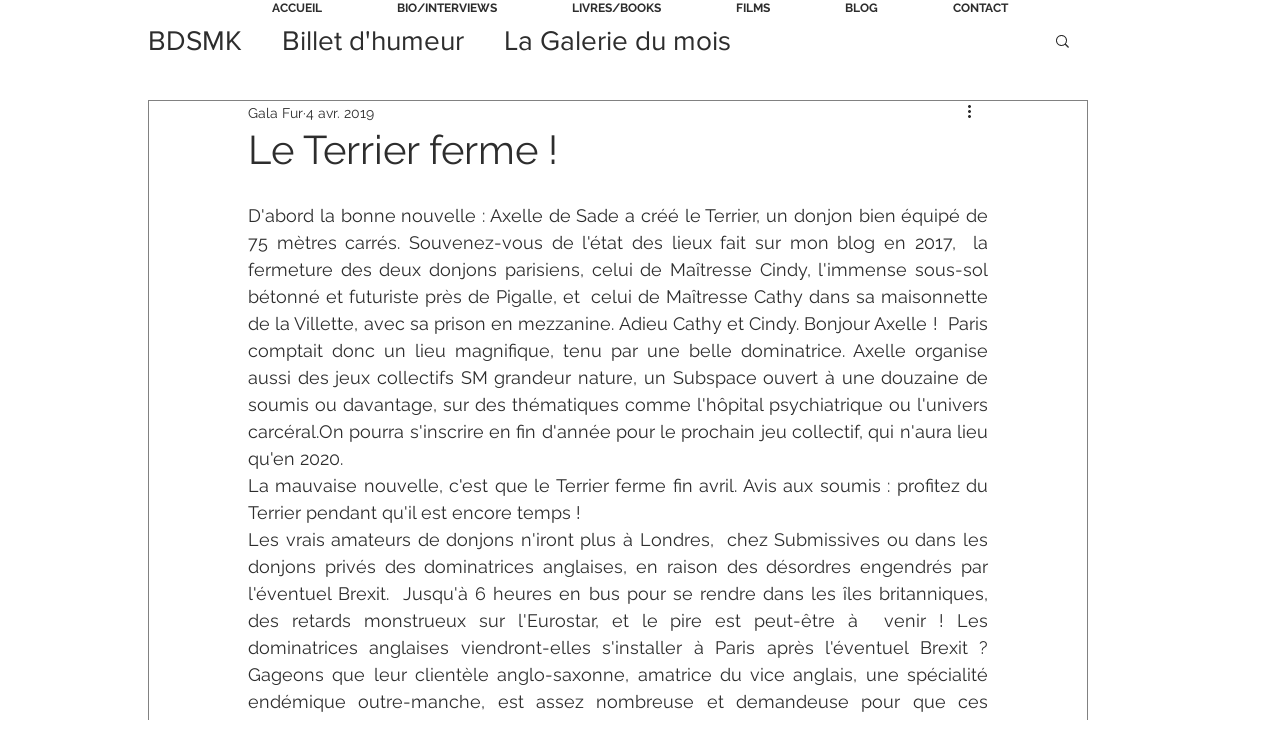

--- FILE ---
content_type: text/css; charset=utf-8
request_url: https://www.galafur.com/_serverless/pro-gallery-css-v4-server/layoutCss?ver=2&id=dfuog-not-scoped&items=5015_1346_2105%7C4920_1346_2105%7C4824_1346_2105%7C5050_1346_2105&container=2781.828125_740_980_720&options=gallerySizeType:px%7CenableInfiniteScroll:true%7CtitlePlacement:SHOW_ON_HOVER%7CarrowsSize:23%7CimageMargin:10%7CgalleryLayout:4%7CscrollDirection:1%7CisVertical:false%7CnumberOfImagesPerRow:3%7CgallerySizePx:300%7CcubeRatio:1%7CcubeType:fill%7CgalleryThumbnailsAlignment:none%7CthumbnailSpacings:0
body_size: -79
content:
#pro-gallery-dfuog-not-scoped .pro-gallery-parent-container{ width: 740px !important; height: 980px !important; } #pro-gallery-dfuog-not-scoped [data-hook="item-container"][data-idx="0"].gallery-item-container{opacity: 1 !important;display: block !important;transition: opacity .2s ease !important;top: 0px !important;left: 0px !important;right: auto !important;height: 980px !important;width: 980px !important;} #pro-gallery-dfuog-not-scoped [data-hook="item-container"][data-idx="0"] .gallery-item-common-info-outer{height: 100% !important;} #pro-gallery-dfuog-not-scoped [data-hook="item-container"][data-idx="0"] .gallery-item-common-info{height: 100% !important;width: 100% !important;} #pro-gallery-dfuog-not-scoped [data-hook="item-container"][data-idx="0"] .gallery-item-wrapper{width: 980px !important;height: 980px !important;margin: 0 !important;} #pro-gallery-dfuog-not-scoped [data-hook="item-container"][data-idx="0"] .gallery-item-content{width: 980px !important;height: 980px !important;margin: 0px 0px !important;opacity: 1 !important;} #pro-gallery-dfuog-not-scoped [data-hook="item-container"][data-idx="0"] .gallery-item-hover{width: 980px !important;height: 980px !important;opacity: 1 !important;} #pro-gallery-dfuog-not-scoped [data-hook="item-container"][data-idx="0"] .item-hover-flex-container{width: 980px !important;height: 980px !important;margin: 0px 0px !important;opacity: 1 !important;} #pro-gallery-dfuog-not-scoped [data-hook="item-container"][data-idx="0"] .gallery-item-wrapper img{width: 100% !important;height: 100% !important;opacity: 1 !important;} #pro-gallery-dfuog-not-scoped [data-hook="item-container"][data-idx="1"].gallery-item-container{opacity: 1 !important;display: block !important;transition: opacity .2s ease !important;top: 0px !important;left: 990px !important;right: auto !important;height: 980px !important;width: 980px !important;} #pro-gallery-dfuog-not-scoped [data-hook="item-container"][data-idx="1"] .gallery-item-common-info-outer{height: 100% !important;} #pro-gallery-dfuog-not-scoped [data-hook="item-container"][data-idx="1"] .gallery-item-common-info{height: 100% !important;width: 100% !important;} #pro-gallery-dfuog-not-scoped [data-hook="item-container"][data-idx="1"] .gallery-item-wrapper{width: 980px !important;height: 980px !important;margin: 0 !important;} #pro-gallery-dfuog-not-scoped [data-hook="item-container"][data-idx="1"] .gallery-item-content{width: 980px !important;height: 980px !important;margin: 0px 0px !important;opacity: 1 !important;} #pro-gallery-dfuog-not-scoped [data-hook="item-container"][data-idx="1"] .gallery-item-hover{width: 980px !important;height: 980px !important;opacity: 1 !important;} #pro-gallery-dfuog-not-scoped [data-hook="item-container"][data-idx="1"] .item-hover-flex-container{width: 980px !important;height: 980px !important;margin: 0px 0px !important;opacity: 1 !important;} #pro-gallery-dfuog-not-scoped [data-hook="item-container"][data-idx="1"] .gallery-item-wrapper img{width: 100% !important;height: 100% !important;opacity: 1 !important;} #pro-gallery-dfuog-not-scoped [data-hook="item-container"][data-idx="2"].gallery-item-container{opacity: 1 !important;display: block !important;transition: opacity .2s ease !important;top: 0px !important;left: 1980px !important;right: auto !important;height: 980px !important;width: 980px !important;} #pro-gallery-dfuog-not-scoped [data-hook="item-container"][data-idx="2"] .gallery-item-common-info-outer{height: 100% !important;} #pro-gallery-dfuog-not-scoped [data-hook="item-container"][data-idx="2"] .gallery-item-common-info{height: 100% !important;width: 100% !important;} #pro-gallery-dfuog-not-scoped [data-hook="item-container"][data-idx="2"] .gallery-item-wrapper{width: 980px !important;height: 980px !important;margin: 0 !important;} #pro-gallery-dfuog-not-scoped [data-hook="item-container"][data-idx="2"] .gallery-item-content{width: 980px !important;height: 980px !important;margin: 0px 0px !important;opacity: 1 !important;} #pro-gallery-dfuog-not-scoped [data-hook="item-container"][data-idx="2"] .gallery-item-hover{width: 980px !important;height: 980px !important;opacity: 1 !important;} #pro-gallery-dfuog-not-scoped [data-hook="item-container"][data-idx="2"] .item-hover-flex-container{width: 980px !important;height: 980px !important;margin: 0px 0px !important;opacity: 1 !important;} #pro-gallery-dfuog-not-scoped [data-hook="item-container"][data-idx="2"] .gallery-item-wrapper img{width: 100% !important;height: 100% !important;opacity: 1 !important;} #pro-gallery-dfuog-not-scoped [data-hook="item-container"][data-idx="3"]{display: none !important;} #pro-gallery-dfuog-not-scoped .pro-gallery-prerender{height:980px !important;}#pro-gallery-dfuog-not-scoped {height:980px !important; width:740px !important;}#pro-gallery-dfuog-not-scoped .pro-gallery-margin-container {height:980px !important;}#pro-gallery-dfuog-not-scoped .one-row:not(.thumbnails-gallery) {height:985px !important; width:750px !important;}#pro-gallery-dfuog-not-scoped .one-row:not(.thumbnails-gallery) .gallery-horizontal-scroll {height:985px !important;}#pro-gallery-dfuog-not-scoped .pro-gallery-parent-container:not(.gallery-slideshow) [data-hook=group-view] .item-link-wrapper::before {height:985px !important; width:750px !important;}#pro-gallery-dfuog-not-scoped .pro-gallery-parent-container {height:980px !important; width:740px !important;}